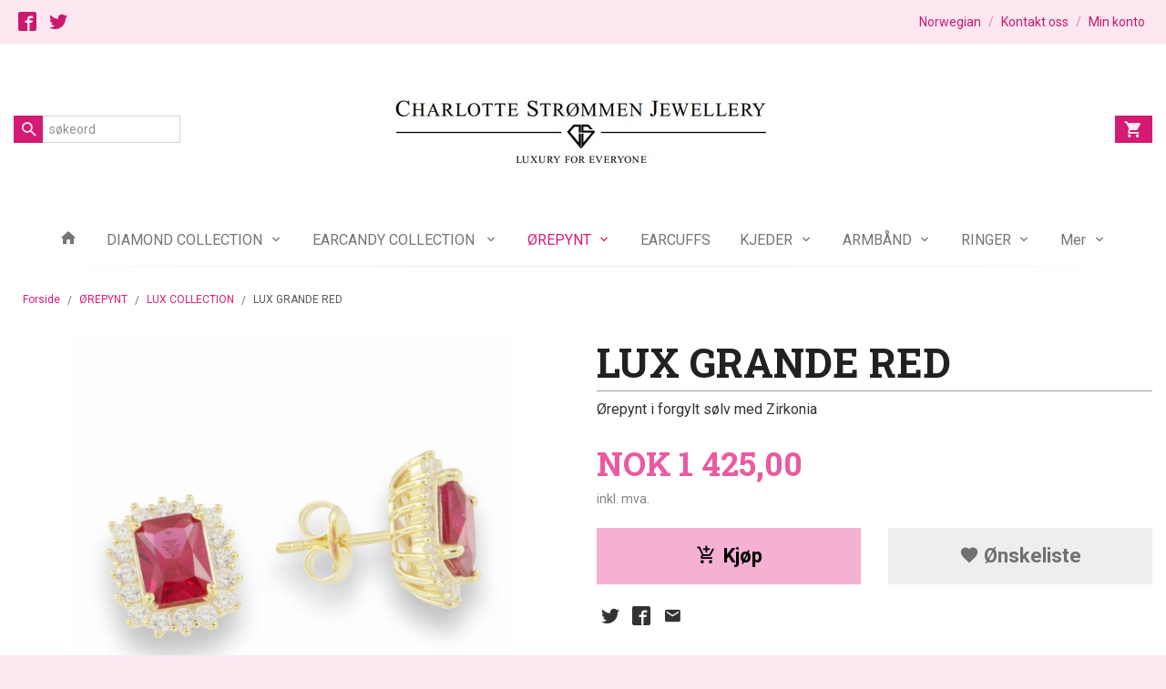

--- FILE ---
content_type: text/html
request_url: https://www.charlottestrommenjewellery.com/produkt/orepynt/lux-collection-1/lux-grande-red
body_size: 14725
content:
<!DOCTYPE html>

<!--[if IE 7]>    <html class="lt-ie10 lt-ie9 lt-ie8 ie7 no-js flyout_menu" lang="no"> <![endif]-->
<!--[if IE 8]>    <html class="lt-ie10 lt-ie9 ie8 no-js flyout_menu" lang="no"> <![endif]-->
<!--[if IE 9]>    <html class="lt-ie10 ie9 no-js flyout_menu" lang="no"> <![endif]-->
<!--[if (gt IE 9)|!(IE)]><!--> <html class="no-js flyout_menu" lang="no"> <!--<![endif]-->

<head prefix="og: http://ogp.me/ns# fb: http://ogp.me/ns/fb# product: http://ogp.me/ns/product#">
    <meta http-equiv="Content-Type" content="text/html; charset=UTF-8">
    <meta http-equiv="X-UA-Compatible" content="IE=edge">
    
                    <title>LUX GRANDE RED | Charlotte Strømmen Jewellery</title>
        

    <meta name="description" content="Ørepynt i forgylt sølv med Zirkonia">

    <meta name="keywords" content="">

<meta name="csrf-token" content="pMJiemm5wMDXsPP0dNWB0MKxcqxMj53nhU0izG6y">    <link rel="shortcut icon" href="/favicon.ico">
    <meta property="og:title" content="LUX GRANDE RED">
<meta property="og:type" content="product">

<meta property="og:image" content="https://www.charlottestrommenjewellery.com/assets/img/630/630/bilder_nettbutikk/dc1a47686c9624c3725c86dfff360f61-image.jpeg">

    <meta property="og:image:width" content="630">
    <meta property="og:image:height" content="630">

<meta property="og:description" content="Ørepynt i forgylt sølv med Zirkonia">


<meta property="product:price:amount" content="1425.00"> 
<meta property="product:price:currency" content="NOK">

    <meta property="product:category" content="LUX COLLECTION">
    <meta property="product-category-link" content="https://www.charlottestrommenjewellery.com/butikk/orepynt/lux-collection-1">

<meta property="product:availability" content="instock">



<meta property="og:url" content="https://www.charlottestrommenjewellery.com/produkt/orepynt/lux-collection-1/lux-grande-red">
<meta property="og:site_name" content="Charlotte Strømmen Jewellery">
<meta property="og:locale" content="nb_NO"><!-- Pioneer scripts & style -->
<meta name="viewport" content="width=device-width, initial-scale=1.0, minimum-scale=1">
<!-- Android Lollipop theme support: http://updates.html5rocks.com/2014/11/Support-for-theme-color-in-Chrome-39-for-Android -->
<meta name="theme-color" content="#FCE7F1">

<link href="/assets/themes/afterburner/css/afterburner.compiled.css?ver=1615635506" rel="preload" as="style">
<link href="/assets/themes/afterburner/css/afterburner.compiled.css?ver=1615635506" rel="stylesheet" type="text/css">


<script type="text/javascript" src="/assets/js/modernizr.min-dev.js"></script>
<script>
    window.FEATURES = (function() {
        var list = {"24ai":1,"24chat":1,"24nb":1,"8":1,"api":1,"blog":1,"boxpacker":1,"criteo":1,"discount":1,"dropshipping":1,"email_redesign":1,"facebook_dpa":1,"facebook_product_catalog":1,"fiken":1,"frontendfaq":1,"giftcard":1,"google_analytics_4":1,"google_shopping":1,"localization":1,"mega_menu":1,"modal_cart_free_shipping_reminder":1,"modal_cart_products":1,"newsletter":1,"om2_multihandling":1,"pickuppoints":1,"popup_module":1,"printnode":1,"product_image_slider":1,"product_management_2":1,"product_management_2_customize_layout":1,"slider":1,"snapchat":1,"stock_reminders":1,"text":1,"thumb_attribute_connection":1,"tripletex":1,"two":1,"two_search_api":1,"update_price_on_attribute_change":1,"users":1,"vipps_express":1,"webshop":1};

        return {
            get: function(name) { return name in list; }
        };
    })();

    if (window.FEATURES.get('facebook_dpa')) {
                facebook_dpa_id = "";
            }

</script>

   

<script async src="https://client.24nettbutikk.chat/embed.js" data-chat-id="24QxwCsOltRQquPBxcVNb8AQ"></script><script>function chat(){(window.lvchtarr=window.lvchtarr||[]).push(arguments)}</script><script>chat('placement', 'bottom-right');</script><!-- Global site tag (gtag.js) - Google Analytics -->
<script type="text/plain" data-category="analytics" async src="https://www.googletagmanager.com/gtag/js?id=G-82S7M9N0KV"></script>
<script type="text/plain" data-category="analytics">
  window.dataLayer = window.dataLayer || [];
  function gtag(){dataLayer.push(arguments);}
  gtag('js', new Date());

    gtag('config', 'G-82S7M9N0KV', {
      theme: 'afterburner',
      activeCheckout: 'checkout'
  });
</script>

<script>
    class Item {
        product = {};

        constructor(product) {
            this.product = product;
        }

        #setItemVariant() {
            this.product.item_variant = Array.from(document.querySelectorAll('div.product__attribute'))
                ?.reduce((previousValue, currentValue, currentIndex, array) => {
                    let selectOptions = Array.from(currentValue.children[1].children[0].children);

                    if (!selectOptions.some(option => option.tagName === 'OPTGROUP')) {
                        let attribute = currentValue.children[0].children[0].innerHTML;
                        let value = selectOptions.find(attributeValue => attributeValue.selected).innerHTML;

                        return previousValue += `${attribute}: ${value}${array.length && currentIndex !== array.length - 1 ? ', ' : ''}`;
                    }
                }, '');
        }

        #attachEventListeners() {
            document.querySelectorAll('select.js-attribute').forEach(selector => selector.addEventListener('change', () => this.#setItemVariant()));

            const buyProductButton = document.querySelector('button.js-product__buy-button');

            if (buyProductButton) {
                buyProductButton.addEventListener('click', () => {
                    gtag('event', 'add_to_cart', {
                        currency: 'NOK',
                        value: this.product.value,
                        items: [{ ...this.product, quantity: parseInt(document.getElementById('buy_count').value) }]
                    });
                });
            }

            const buyBundleButton = document.querySelector('button.js-bundle__buy-button');

            if (buyBundleButton) {
                buyBundleButton.addEventListener('click', () => {
                    gtag('event', 'add_to_cart', {
                        currency: 'NOK',
                        value: this.product.value,
                        items: [this.product]
                    });
                });
            }

            const wishListButton = document.querySelector('.product__wishlist-button:not(.disabled)');

            if (wishListButton) {
                wishListButton.addEventListener('click', () => {
                    gtag('event', 'add_to_wishlist', {
                        currency: 'NOK',
                        value: this.product.value,
                        items: [{ ...this.product, quantity: parseInt(document.getElementById('buy_count').value) }],
                    });
                });
            }
        }

        async initialize() {
            await this.#setItemVariant();
            this.#attachEventListeners();

            gtag('event', 'view_item', {
                currency: 'NOK',
                value: this.product.value,
                items: [this.product]
            });
        }
    }
</script>
<!-- Google Analytics -->
<script type="text/plain" data-category="analytics">

    (function (i, s, o, g, r, a, m) {
        i['GoogleAnalyticsObject'] = r;
        i[r] = i[r] || function () {
            (i[r].q = i[r].q || []).push(arguments)
        }, i[r].l = 1 * new Date();
        a = s.createElement(o),
            m = s.getElementsByTagName(o)[0];
        a.async = 1;
        a.src = g;
        m.parentNode.insertBefore(a, m)
    })(window, document, 'script', '//www.google-analytics.com/analytics.js', 'ga');

    
    ga('create', 'UA-24343184-8', 'auto', '24nb');

        ga('24nb.send', 'pageview');

    
    
</script>
<link rel="stylesheet" href="/css/cookie_consent.css">
<script defer src="/js/cookie_consent.js"></script>
<script>
    window.dataLayer = window.dataLayer || [];
    function gtag(){dataLayer.push(arguments);}

    // Set default consent to 'denied' as a placeholder
    // Determine actual values based on your own requirements
    gtag('consent', 'default', {
        'ad_storage': 'denied',
        'ad_user_data': 'denied',
        'ad_personalization': 'denied',
        'analytics_storage': 'denied',
        'url_passthrough': 'denied'
    });

</script>

<script>

    window.addEventListener('load', function(){

        CookieConsent.run({
            cookie: {
                name: 'cookie_consent_cookie',
                domain: window.location.hostname,
                path: '/',
                expiresAfterDays: 30,
                sameSite: 'Lax'
            },
            disablePageInteraction: true,
            guiOptions: {
                consentModal: {
                    layout: 'box inline',
                    position: 'middle center',
                    equalWeightButtons: false,
                }
            },
            categories: {
                necessary: {
                    enabled: true,
                    readonly: true,
                },
                analytics: {},
                targeting: {}
            },
            language: {
                default: 'no',
                translations: {
                    no: {
                        consentModal: {
                            title: 'Vi bruker cookies!',
                            description: '<p>Vi benytter første- og tredjeparts cookies (informasjonskapsler).</p><br><br><p>Cookies bruker til: </p><br><ul style="padding-left:3px;"><li>Nødvendige funksjoner på nettsiden</li><li>Analyse og statistikk</li><li>Markedsføring som kan brukes for personlig tilpasning av annonser</li></ul><br><p>Velg “Godta alle” om du aksepterer vår bruk av cookie. Hvis du ønsker å endre på cookie-innstillingene, velg “La meg velge selv”.</p><br><p>Les mer om vår Cookie policy <a href="/side/cookies">her.</a></p>',
                            acceptAllBtn: 'Godta alle',
                            acceptNecessaryBtn: 'Godta kun nødvendige',
                            showPreferencesBtn: 'La meg velge selv',
                        },
                        preferencesModal: {
                            title: 'Innstillinger',
                            acceptAllBtn: 'Godta alle',
                            acceptNecessaryBtn: 'Godta kun nødvendige',
                            savePreferencesBtn: 'Lagre og godta innstillinger',
                            closeIconLabel: 'Lukk',
                            sections: [
                                {
                                    title: 'Bruk av cookies 📢',
                                    description: 'Vi bruker cookies for å sikre deg en optimal opplevelse i nettbutikken vår. Noen cookies er påkrevd for at nettbutikken skal fungere. Les mer om vår <a href="/side/sikkerhet_og_personvern" class="cc-link">personvernerklæring</a>.'
                                },
                                {
                                    title: 'Helt nødvendige cookies',
                                    description: 'Cookies som er helt nødvendig for at nettbutikken skal fungere. Man får ikke handlet i nettbutikken uten disse.',
                                },
                                {
                                    title: 'Cookies rundt analyse og oppsamling av statistikk',
                                    description: 'Cookie som lagrer anonym statistikk av besøkende i nettbutikken. Disse brukes av nettbutikkeier for å lære seg mer om hvem publikummet sitt er.',
                                    linkedCategory: 'analytics'
                                },
                                {
                                    title: 'Cookies rundt markedsføring og retargeting',
                                    description: 'Cookies som samler informasjon om din bruk av nettsiden slik at markedsføring kan tilpasses deg.',
                                    linkedCategory: 'targeting'
                                },
                                {
                                    title: 'Mer informasjon',
                                    description: 'Ved spørsmål om vår policy rundt cookies og dine valg, ta gjerne kontakt med oss på <a href="mailto:charlottestrommenjewellery@gmail.com">charlottestrommenjewellery@gmail.com</a>.'
                                }
                            ]
                        }
                    }
                }
            }
        });
    });
</script>

<script type="text/plain" data-category="targeting">
    window.dataLayer = window.dataLayer || [];
    function gtag(){ dataLayer.push(arguments); }
    gtag('consent', 'update', {
        'ad_storage': 'granted',
        'ad_user_data': 'granted',
        'ad_personalization': 'granted'
    });
</script>

<script type="text/plain" data-category="analytics">
    window.dataLayer = window.dataLayer || [];
    function gtag(){ dataLayer.push(arguments); }
    gtag('consent', 'update', {
        'analytics_storage': 'granted',
        'url_passthrough': 'granted'
    });
</script>

        </head>

<body class="">

    <a href="#main-content" class="sr-only">Gå til innholdet</a>

<div id="outer-wrap">
    <div id="inner-wrap" class="content-wrapper">
        
                
            <header id="top" role="banner" class="header-row">
    <nav id="utils-nav" class="top-bg hide-for-print">
    <div class="row">
        <div class="small-7 medium-6 columns">
                <ul class="social-buttons-list links__list">
        
                    <li class="social-button social-button--facebook links__list__item">
                <a href="https://www.facebook.com" class="social-button__link" target="_blank"><i class="icon-facebook"></i></a>
            </li>
                    <li class="social-button social-button--twitter links__list__item">
                <a href="https://twitter.com" class="social-button__link" target="_blank"><i class="icon-twitter"></i></a>
            </li>
        
    </ul>
        </div>

        <div class="small-5 medium-6 columns">
            <nav class="user-nav">
    <ul class="right inline-list piped-nav" id="user-nav">
                    <li>
                <form name="velg_spraak" method="post" class="setting__form" action="https://www.charlottestrommenjewellery.com/produkt/orepynt/lux-collection-1/lux-grande-red">

    <a href="#language-show" id="language-close" class="setting__button neutral-link"><i class="icon icon-close show-for-small-only hide-for-medium-up"></i><span class="show-for-medium-up">Norwegian</span></a>
    <a href="#language-close" id="language-show" class="setting__button neutral-link"><i class="icon icon-language show-for-small-only hide-for-medium-up"></i><span class="show-for-medium-up">Norwegian</span></a>

    <div class="setting__select" id="language">
        <select name="velg_spraak" id="choose-langauge">
                            <option value="1" selected>Norwegian</option>
                            <option value="2">English</option>
                    </select>

        <input type="submit" value="Ok" class="button small primary-color-bg">
    </div>

</form>            </li>
            <li class="user-nav__separator hide-for-small">/</li>
        
                <li>
            <a href="/side/kontakt_oss" class="neutral-link">
                <i class="icon icon-mail show-for-small-only hide-for-medium-up"></i><span class="show-for-medium-up">Kontakt oss</span>
            </a>
        </li>
        <li class="user-nav__separator hide-for-small">/</li>
        <li>
            <a href="/konto" class="neutral-link">
                <i class="icon icon-person show-for-small-only hide-for-medium-up"></i><span class="show-for-medium-up">Min konto</span>
            </a>
        </li>
    </ul>
</nav>        </div>
    </div>
</nav>    <div id="logo-row" class="header-bg">
    <div class="row row--space-between">
        <div class="large-8 large-push-2 columns">
            <div id="logo" class="logo-wrapper">
    <a href="https://www.charlottestrommenjewellery.com/" class="neutral-link">

        
            <span class="vertical-pos-helper"></span><img src="/bilder_diverse/1615635386_scaled.jpg" alt="Charlotte Strømmen Jewellery" class="logo-img">

        
    </a>
</div>
        </div>
        <div class="columns small-3 hide-for-large-up">
            <div class="nav-open-btn__container">
                <a id="nav-open-btn" class="btn" href="#nav"><i class="icon-menu icon-large"></i></a>
            </div>
        </div>
        <div id="extra-nav-large" class="large-2 large-pull-8 small-6 columns">  
            <form action="https://www.charlottestrommenjewellery.com/search" accept-charset="UTF-8" method="get" class="js-product-search-form search-box__container" autocomplete="off">    
<input type="text" name="q" value="" id="search-box__input--small2" tabindex="0" maxlength="80" class="inputfelt_sokproduktmarg search-box__input not-collapsible" placeholder="søkeord"  />
    <input type="submit" class="search-box__submit button small primary-color-bg hidden"  value="Søk"/>

    <label for="search-box__input--small2" class="search-box__label"><span class="icon-search icon-large"></span></label>
    <div class="js-product-search-results product-search-results is-hidden">
        <p class="js-product-search__no-hits product-search__no-hits is-hidden">Ingen treff</p>
        <div class="js-product-search__container product-search__container is-hidden"></div>
        <p class="js-product-search__extra-hits product-search__extra-hits is-hidden">
            <a href="#" class="themed-nav">&hellip;vis flere treff (<span class="js-product-search__num-extra-hits"></span>)</a>
        </p>
    </div>
</form>        </div>
        <div class="large-2 columns small-3 hide-for-print">
            <div class="cart-and-checkout cart-and-checkout--compact">
    <a href="https://www.charlottestrommenjewellery.com/kasse" class="neutral-link cart-button cart-button--empty">
        <i class="icon-shopping-cart cart-button__icon icon-large"></i><span class="cart-button__text">Handlevogn</span>
        <span class="cart-button__quantity">0</span>
        <span class="cart-button__sum">0,00</span>
        <span class="cart-button__currency">NOK</span>
    </a>

    <a href="https://www.charlottestrommenjewellery.com/kasse_two" class="button show-for-medium-up checkout-button call-to-action-color-bg">Kasse <i class="icon-chevron-right cart-icon icon-large"></i></a>
</div>        </div>
    </div>
</div>    <nav id="nav" class="navigation-bg main-nav nav-offcanvas js-arrow-key-nav hide-for-print" role="navigation">
    <div class="block row collapse">
        <div class="columns"> 
            <h2 class="block-title nav-offcanvas__title">Produkter</h2>
                        <ul id="main-menu" class="sm main-nav__list level-0" data-mer="Mer">
<li class="main-nav__item level-0"><a class="main-nav__frontpage-link" href="http://www.charlottestrommenjewellery.com"><i class="icon-home" title="Forside"></i></a></li><li class="main-nav__item parent level-0"><a href="/butikk/diamond-collection" >DIAMOND COLLECTION</a><ul class="main-nav__submenu level-1" data-mer="Mer">
<li class="main-nav__item level-1"><a href="/butikk/diamond-collection/ringer-2" >RINGER</a></li><li class="main-nav__item level-1"><a href="/butikk/diamond-collection/orepynt-1" >ØREPYNT</a></li><li class="main-nav__item level-1"><a href="/butikk/diamond-collection/kjeder-2" >KJEDER</a></li></ul>
</li><li class="main-nav__item parent level-0"><a href="/butikk/earcandy-collection" >EARCANDY COLLECTION </a><ul class="main-nav__submenu level-1" data-mer="Mer">
<li class="main-nav__item level-1"><a href="/butikk/earcandy-collection/creoler-2" >CREOLER</a></li><li class="main-nav__item level-1"><a href="/butikk/earcandy-collection/charms-2" >CHARMS</a></li><li class="main-nav__item level-1"><a href="/butikk/earcandy-collection/studs-2" >STUDS</a></li></ul>
</li><li class="main-nav__item selected parent level-0"><a href="/butikk/orepynt" >ØREPYNT</a><ul class="main-nav__submenu active level-1" data-mer="Mer">
<li class="main-nav__item selected_sibl level-1"><a href="/butikk/orepynt/precious-collection-2" >PRECIOUS COLLECTION</a></li><li class="main-nav__item selected_sibl level-1"><a href="/butikk/orepynt/modern-nostalgia-collection" >MODERN NOSTALGIA COLLECTION</a></li><li class="main-nav__item selected_sibl level-1"><a href="/butikk/orepynt/pearl-collection-2" >PEARL COLLECTION</a></li><li class="main-nav__item selected_sibl level-1"><a href="/butikk/orepynt/piper-collection-1" >PIPER COLLECTION</a></li><li class="main-nav__item selected_sibl level-1"><a href="/butikk/orepynt/crystal-collection" >CRYSTAL COLLECTION</a></li><li class="main-nav__item selected_sibl level-1"><a href="/butikk/orepynt/stone-collection-1" >EARRING COLLECTION</a></li><li class="main-nav__item selected_sibl level-1"><a href="/butikk/orepynt/serpent-collection" >SERPENT COLLECTION</a></li><li class="main-nav__item current selected_sibl level-1"><a href="/butikk/orepynt/lux-collection-1" >LUX COLLECTION</a></li><li class="main-nav__item selected_sibl level-1"><a href="/butikk/orepynt/pretty-in-pink-collection" >PRETTY IN PINK COLLECTION</a></li><li class="main-nav__item selected_sibl level-1"><a href="/butikk/orepynt/tennis-collection-4" >TENNIS COLLECTION</a></li><li class="main-nav__item selected_sibl level-1"><a href="/butikk/orepynt/earclimber-collection-1" >EARCLIMBER COLLECTION</a></li><li class="main-nav__item selected_sibl level-1"><a href="/butikk/orepynt/enamel-collection-2" >ENAMEL COLLECTION</a></li><li class="main-nav__item selected_sibl level-1"><a href="/butikk/orepynt/spotlight-collection-5" >SPOTLIGHT COLLECTION</a></li><li class="main-nav__item selected_sibl level-1"><a href="/butikk/orepynt/golden-hoop-collection-1" >GOLDEN HOOP COLLECTION</a></li><li class="main-nav__item selected_sibl level-1"><a href="/butikk/orepynt/golden-collection-1" >GOLDEN COLLECTION</a></li></ul>
</li><li class="main-nav__item level-0"><a href="/butikk/earcuffs" >EARCUFFS </a></li><li class="main-nav__item parent level-0"><a href="/butikk/kjeder-1" >KJEDER</a><ul class="main-nav__submenu level-1" data-mer="Mer">
<li class="main-nav__item level-1"><a href="/butikk/kjeder-1/lange-kjeder-1" >LANGE KJEDER</a></li><li class="main-nav__item parent level-1"><a href="/butikk/kjeder-1/korte-kjeder-1" >KORTE KJEDER</a><ul class="main-nav__submenu level-2" data-mer="Mer">
<li class="main-nav__item level-2"><a href="/butikk/kjeder-1/korte-kjeder-1/precious-collection-1" >PRECIOUS COLLECTION</a></li><li class="main-nav__item level-2"><a href="/butikk/kjeder-1/korte-kjeder-1/modern-nostalgia-collection-2" >MODERN NOSTALGIA COLLECTION</a></li><li class="main-nav__item level-2"><a href="/butikk/kjeder-1/korte-kjeder-1/serpent-collection-1" >SERPENT COLLECTION</a></li><li class="main-nav__item level-2"><a href="/butikk/kjeder-1/korte-kjeder-1/necklace-collection-1" >NECKLACE COLLECTION</a></li><li class="main-nav__item level-2"><a href="/butikk/kjeder-1/korte-kjeder-1/enamel-collection-1" >ENAMEL COLLECTION</a></li><li class="main-nav__item level-2"><a href="/butikk/kjeder-1/korte-kjeder-1/lux-collection" >LUX COLLECTION</a></li><li class="main-nav__item level-2"><a href="/butikk/kjeder-1/korte-kjeder-1/pippa-collection" >PIPPA COLLECTION</a></li><li class="main-nav__item level-2"><a href="/butikk/kjeder-1/korte-kjeder-1/piper-collection" >PIPER COLLECTION</a></li><li class="main-nav__item level-2"><a href="/butikk/kjeder-1/korte-kjeder-1/all-smiles-collection" >ALL SMILES COLLECTION</a></li><li class="main-nav__item level-2"><a href="/butikk/kjeder-1/korte-kjeder-1/luxury-collection-1" >LUXURY COLLECTION</a></li><li class="main-nav__item level-2"><a href="/butikk/kjeder-1/korte-kjeder-1/tennis-collection" >TENNIS COLLECTION</a></li><li class="main-nav__item level-2"><a href="/butikk/kjeder-1/korte-kjeder-1/classic-collection-1" >CLASSIC COLLECTION</a></li><li class="main-nav__item level-2"><a href="/butikk/kjeder-1/korte-kjeder-1/spotlight-collection-4" >SPOTLIGHT COLLECTION</a></li><li class="main-nav__item level-2"><a href="/butikk/kjeder-1/korte-kjeder-1/pearl-collection-1" >PEARL COLLECTION</a></li><li class="main-nav__item level-2"><a href="/butikk/kjeder-1/korte-kjeder-1/chunky-chain-collection-2" >CHUNKY CHAIN COLLECTION</a></li><li class="main-nav__item level-2"><a href="/butikk/kjeder-1/korte-kjeder-1/alphabet-collection-1" >ALPHABET COLLECTION</a></li></ul>
</li></ul>
</li><li class="main-nav__item parent level-0"><a href="/butikk/armband-1" >ARMBÅND</a><ul class="main-nav__submenu level-1" data-mer="Mer">
<li class="main-nav__item level-1"><a href="/butikk/armband-1/modern-nostalgia-collection-1" >MODERN NOSTALGIA COLLECTION</a></li><li class="main-nav__item level-1"><a href="/butikk/armband-1/serpent-collection-2" >SERPENT COLLECTION</a></li><li class="main-nav__item level-1"><a href="/butikk/armband-1/bracelet-collection-1" >BRACELET COLLECTION</a></li><li class="main-nav__item level-1"><a href="/butikk/armband-1/tennis-collection-3" >TENNIS COLLECTION</a></li><li class="main-nav__item level-1"><a href="/butikk/armband-1/pearl-collection" >PEARL COLLECTION</a></li><li class="main-nav__item level-1"><a href="/butikk/armband-1/all-smiles-collection-1" >ALL SMILES COLLECTION</a></li></ul>
</li><li class="main-nav__item parent level-0"><a href="/butikk/ringer-1" >RINGER</a><ul class="main-nav__submenu level-1" data-mer="Mer">
<li class="main-nav__item level-1"><a href="/butikk/ringer-1/precious-collection" >PRECIOUS COLLECTION</a></li><li class="main-nav__item level-1"><a href="/butikk/ringer-1/serpent-collection-3" >SERPENT COLLECTION</a></li><li class="main-nav__item level-1"><a href="/butikk/ringer-1/ring-collection-1" >RING COLLECTION</a></li><li class="main-nav__item level-1"><a href="/butikk/ringer-1/lux-collection-2" >LUX COLLECTION</a></li><li class="main-nav__item level-1"><a href="/butikk/ringer-1/all-smiles-collection-2" >ALL SMILES COLLECTION</a></li><li class="main-nav__item level-1"><a href="/butikk/ringer-1/stackable-ring-collection-1" >STACKABLE RING COLLECTION</a></li><li class="main-nav__item level-1"><a href="/butikk/ringer-1/enamel-collection" >ENAMEL COLLECTION</a></li><li class="main-nav__item level-1"><a href="/butikk/ringer-1/spotlight-collection-3" >SPOTLIGHT COLLECTION</a></li></ul>
</li><li class="main-nav__item parent level-0"><a href="/butikk/goldfinger-x-charlotte" >GOLDFINGER X CHARLOTTE</a><ul class="main-nav__submenu level-1" data-mer="Mer">
<li class="main-nav__item level-1"><a href="/butikk/goldfinger-x-charlotte/creoler-1" >CREOLER</a></li><li class="main-nav__item level-1"><a href="/butikk/goldfinger-x-charlotte/charms-1" >CHARMS</a></li><li class="main-nav__item level-1"><a href="/butikk/goldfinger-x-charlotte/studs-1" >STUDS</a></li><li class="main-nav__item level-1"><a href="/butikk/goldfinger-x-charlotte/kjeder" >KJEDER</a></li><li class="main-nav__item level-1"><a href="/butikk/goldfinger-x-charlotte/armband" >ARMBÅND</a></li></ul>
</li><li class="main-nav__item parent level-0"><a href="/butikk/hair-accessories" >HAIR ACCESSORIES</a><ul class="main-nav__submenu level-1" data-mer="Mer">
<li class="main-nav__item level-1"><a href="/butikk/hair-accessories/harklyper" >HÅRKLYPER</a></li><li class="main-nav__item level-1"><a href="/butikk/hair-accessories/scrunchies" >SCRUNCHIES</a></li><li class="main-nav__item level-1"><a href="/butikk/hair-accessories/harboyler" >HÅRBØYLER</a></li></ul>
</li><li class="main-nav__item level-0"><a href="/butikk/om-oss" >OM OSS</a></li></ul>
        </div>
    </div>

            <a class="main-nav__close-btn exit-off-canvas" id="nav-close-btn" href="#top">Lukk <i class="icon-chevron-right icon-large"></i></a>
    </nav></header>
            <div id="main" class="content-bg main-content">
    <div class="row">

        <div class="columns">

            <div id="main-content" itemscope itemtype="http://schema.org/Product" tabindex="-1">

                
    <div class="row product__breadcrumbs breadcrumbs__wrapper hide-for-print">
        <div class="small-12 columns">
            <ul class="breadcrumbs" itemscope itemtype="http://schema.org/BreadcrumbList"><li class="breadcrumbs__item breadcrumbs__home"><a href="https://www.charlottestrommenjewellery.com/">Forside</a></li><li class="breadcrumbs__item" itemprop="itemListElement" itemscope itemtype="http://schema.org/ListItem"><a itemtype="http://schema.org/Thing" itemprop="item" href="https://www.charlottestrommenjewellery.com/butikk/orepynt"><span itemprop="name">ØREPYNT</span></a> <meta itemprop="position" content="1" /></li><li class="breadcrumbs__item" itemprop="itemListElement" itemscope itemtype="http://schema.org/ListItem"><a itemtype="http://schema.org/Thing" itemprop="item" href="https://www.charlottestrommenjewellery.com/butikk/orepynt/lux-collection-1"><span itemprop="name">LUX COLLECTION</span></a> <meta itemprop="position" content="2" /></li><li class="breadcrumbs__item current" itemprop="itemListElement" itemscope itemtype="http://schema.org/ListItem"><span><span itemprop="name">LUX GRANDE RED</span></span><meta itemtype="http://schema.org/Thing" content="https://www.charlottestrommenjewellery.com/produkt/orepynt/lux-collection-1/lux-grande-red" itemprop="item"><meta itemprop="position" content="3" /></li><meta itemprop="numberOfItems" content="3"><meta itemprop="itemListOrder" content="Ascending"></ul>
        </div>
    </div>

<article class="product">

    <div class="row">

        <form action="https://www.charlottestrommenjewellery.com/handlevogn/leggtil" method="post" accept-charset="utf-8" class="product__form"><input type="hidden" name="_token" value="pMJiemm5wMDXsPP0dNWB0MKxcqxMj53nhU0izG6y">        
<input type="hidden" name="id" value="2583" />
        
<input type="hidden" name="path" value="produkt/orepynt/lux-collection-1/lux-grande-red" />

            <div class="product__images  small-12 medium-6 large-6 small-centered medium-uncentered columns">
                <div class="product__main-images">
    <ul class="js-fancybox-gallery ">
                    <li>
                <a class="fancybox product__main-images__link readon-icon__wrapper bx-slide"
                data-fancybox-group="prod_gallery"
                href="/assets/img/1024/1024/bilder_nettbutikk/dc1a47686c9624c3725c86dfff360f61-image.jpeg"
                target="_blank"
                title=""
                tabindex="0">
                    <img src="/assets/img/640/640/bilder_nettbutikk/dc1a47686c9624c3725c86dfff360f61-image.jpeg" alt="" title="">
                    <div class="readon-icon__container">
                        <span class="vertical-pos-helper"></span><i class="icon-search readon-icon"></i>
                    </div>
                </a>
            </li>
            </ul>
</div>

            </div>

            <div class="product__info small-12 medium-6 large-6 small-centered medium-uncentered columns">

                <h1 itemprop="name" class="product__title">LUX GRANDE RED</h1>

                                
                <p class="product__ingress" itemprop="description">Ørepynt i forgylt sølv med Zirkonia</p>

                <meta itemprop="brand" content="">
                                    <meta itemprop="image" content="https://www.charlottestrommenjewellery.com/assets/img/630/630/bilder_nettbutikk/dc1a47686c9624c3725c86dfff360f61-image.jpeg">
                                <meta itemprop="sku" content="CSJ-E01507">
                <meta itemprop="gtin14" content="7070563379441">
                
                <div class="row">
                                            <div class="small-12 large-7 columns">
                            <div class="offers" itemprop="offers" itemscope itemtype="http://schema.org/Offer">

    
        <span class="price primary-color-big"><span id="product-2583-price" class="sr-only visuallyhidden">Pris</span><span class="currency">NOK</span><span class="price__display" aria-labelledby="product-2583-price">1&nbsp;425,00</span></span>

        
        
        
        <span class="vat-info">inkl. mva.</span>

        <meta itemprop="price" content="1425">
<meta itemprop="priceCurrency" content="NOK">
    
<span itemprop="priceSpecification" itemscope itemtype="http://www.schema.org/PriceSpecification">
    <meta itemprop="price" content="1425">
    <meta itemprop="priceCurrency" content="NOK">
    <meta itemprop="valueAddedTaxIncluded" content="true">
</span>

<!--<meta itemprop="priceValidUntil" content="">-->
<meta itemprop="url" content="https://www.charlottestrommenjewellery.com/produkt/orepynt/lux-collection-1/lux-grande-red">
            <link itemprop="availability" href="http://schema.org/PreOrder">

<meta id="stock-status-2583" data-stock="0" data-session-stock="0" content="0">
    
</div>                        </div>
                                        <div class="small-12 large-5 columns">
                        <div class="product__stockstatus product__stockstatus--sold-out">
    
    </div>                    </div>
                </div>
                
                
                <div class="product__attributes">
                        
<input type="hidden" name="attributt[][0]" value="" />
                        <input type="hidden" class="product__quantity" data-product-id="2583" name="antall" value="1" id="buy_count">
                </div>

                    <input name="ekstra_velg" type="hidden" value='0'>
    <input name="ekstra_tekst" type="hidden" value=''>

                
                <div class="row">
                    <div class="columns small-6">
	        <button type="submit" name="button" class="button large expand product__buy-button js-product__buy-button" data-product-id="2583">
            <i class="icon-add-shopping-cart"></i>Kjøp        </button>
	</div>

                                            <div class="columns small-6 left hide-for-print">
    <a href="#" class="button large expand secondary product__wishlist-button disabled" data-success="Produktet ble lagt i ønskelisten" data-disabled-msg="Du må registrere deg eller logge inn for å bruke ønskelisten">
        <i class="icon-favorite"></i> Ønskeliste    </a>
</div>                                    </div>
                
                
            </form>                                
                
    <div class="social-buttons__headline-wrapper block__box__headline-wrapper">
        <h3 class="social-buttons__headline block__box__headline">Del dette</h3>
    </div>

    <ul class="social-buttons-list social-buttons-list--product">

                    <li class="social-button social-button--twitter">
                    <a href="https://twitter.com/intent/tweet?url=https%3A%2F%2Fwww.charlottestrommenjewellery.com%2Fprodukt%2Forepynt%2Flux-collection-1%2Flux-grande-red&amp;text=LUX+GRANDE+RED+%7C+Charlotte+Str%C3%B8mmen+Jewellery" title="Del på Twitter" class="social-button__link" target="_blank">
                        <i class="icon-twitter"></i>
                    </a>
                </li>        
                    <li class="social-button social-button--facebook">
                    <a href="https://www.facebook.com/sharer/sharer.php?u=https%3A%2F%2Fwww.charlottestrommenjewellery.com%2Fprodukt%2Forepynt%2Flux-collection-1%2Flux-grande-red" title="Del på Facebook" class="social-button__link" target="_blank">
                        <i class="icon-facebook"></i>
                    </a>
                </li>        
        
        
                    <li class="social-button social-button--mail">
                    <a href="mailto:?subject=LUX GRANDE RED&amp;body=LUX GRANDE RED%0A%0A&Oslash;repynt i forgylt s&oslash;lv med Zirkonia%0A%0ALes mer: https://www.charlottestrommenjewellery.com/produkt/orepynt/lux-collection-1/lux-grande-red" title="Del på E-post" class="social-button__link" >
                        <i class="icon-mail"></i>
                    </a>
                </li>        
    </ul>
            </div>


        <div class="product__about small-12 large-6 small-centered medium-uncentered columns">
            <div id="product-tabs" class="js-tabs">
    
            <ul class="resp-tabs-list">
                            <li tabindex="0">Produktinfo</li>
                            <li tabindex="0">Produktanmeldelser (0)</li>
                    </ul> 

        <div class="resp-tabs-container">
                            <div>
                    <div class="resp-tab-content resp-tab-content-active" style="display: block;">
<p>Ørepynt i forgylt sølv med klare og rubinrød fargede Zirkonia</p>
<p>Lengde: 13 mm</p>
<p>Farge: Forgylt / Klar / Rubinrød</p>
<p>Materiale: Forgylt Sølv 925S + Zirkonia</p>
</div>                                    </div>
                            <div>
                                        
<div class="comments-form js-arrow-key-nav">

        <div class="comments-form-wrapper">
            <form action="https://www.charlottestrommenjewellery.com/produkt/orepynt/lux-collection-1/lux-grande-red#produkt_anmeldelser_form" method="post" name="produkt_anmeldelser" id="produkt_anmeldelser_form" class="js-review-form">

                <p>Skriv en produktanmeldelse og del dine erfaringer med dette produktet med andre kunder.</p>
                
                
<input type="hidden" name="pid" value="2583" />
                <input type='hidden' name='anonymous' value='1'>
                
<input type="hidden" name="egetnavn" value="0" />
                <label style="display: none">Email
                    <input type="text" name="email" value="">
                </label>

                <div class="row">
                    <div class="small-12 medium-8 large-12 columns">
                        <label for="nick" >Navn                            <input type="hidden" name="_token" value="pMJiemm5wMDXsPP0dNWB0MKxcqxMj53nhU0izG6y">
                            <input type="text" value="" name="nick" id="nick" placeholder="" required>
                            <small class="error comments-form-error"></small>
                        </label>
                    </div>
                </div>

                <div class="row">
                    <div class="small-12 columns">
                        <label>Din vurdering?</label>

                        <div class="rating">
                                                            <label class="star star-1" for="star1"><span class="stars-label">1&nbsp;star</span></label>
                                <input class="star-checkbox star-checkbox-1" tabindex="0" type="radio" id="star1" name="poeng" value="1"  required>
                                                            <label class="star star-2" for="star2"><span class="stars-label">2&nbsp;star</span></label>
                                <input class="star-checkbox star-checkbox-2" tabindex="0" type="radio" id="star2" name="poeng" value="2"  required>
                                                            <label class="star star-3" for="star3"><span class="stars-label">3&nbsp;star</span></label>
                                <input class="star-checkbox star-checkbox-3" tabindex="0" type="radio" id="star3" name="poeng" value="3" checked required>
                                                            <label class="star star-4" for="star4"><span class="stars-label">4&nbsp;star</span></label>
                                <input class="star-checkbox star-checkbox-4" tabindex="0" type="radio" id="star4" name="poeng" value="4"  required>
                                                            <label class="star star-5" for="star5"><span class="stars-label">5&nbsp;star</span></label>
                                <input class="star-checkbox star-checkbox-5" tabindex="0" type="radio" id="star5" name="poeng" value="5"  required>
                                                            <label class="star star-6" for="star6"><span class="stars-label">6&nbsp;star</span></label>
                                <input class="star-checkbox star-checkbox-6" tabindex="0" type="radio" id="star6" name="poeng" value="6"  required>
                            
                            <div class="rating-checkbox-hider"></div>
                        </div>
                    </div>
                </div>

                <div class="row">
                    <div class="small-12 medium-8 large-12 columns">
                        <label for="tittel" >Oppgi en tittel for anmeldelsen din                            <input type="text" name="tittel" value="" id="tittel" required>
                        </label>
                        <small class="error comments-form-error"></small>
                    </div>
                </div>

                <div class="row">
                    <div class="small-12 medium-8 large-12 columns">
                        <label for="comment-text" >Skriv inn produktanmeldelsen i feltet under                            <textarea id="comment-text" name="tekst" rows="5"></textarea>
                        </label>
                        <small class="error comments-form-error"></small>
                    </div>
                </div>



                <input class="button" type="submit" name="submit" value="Registrer">

            </form>                
        </div>
        
                    <aside class="comments-guidelines">
                <P><STRONG>Retningslinjer for produktanmeldelser: </STRONG><BR></P>
<P><SPAN style="TEXT-DECORATION: underline">Hva skal en produktanmeldelse inneholde? </SPAN></P>
<P>Din egen erfaring med fokus på det aktuelle produktet. </P>
<DIV><SPAN style="TEXT-DECORATION: underline">Vennligst ikke inkluder: </SPAN></DIV>
<DIV><SPAN style="TEXT-DECORATION: underline">&nbsp;</SPAN></DIV>
<UL>
<LI>
<DIV>Erfaringer som ikke er produkt-spesifikke. </DIV>
<LI>
<DIV>Erfaringer i forbindelse med support eller retur av det aktuelle produktet. </DIV>
<LI>
<DIV>Spørsmål om produktet eller spørsmål til andre som har skrevet en anmeldelse. Dette er ikke et forum. </DIV>
<LI>
<DIV>Linker, priser, tilgjengelighet eller annen tidsavhengig informasjon. </DIV>
<LI>
<DIV>Referanser til konkurrenter</DIV>
<LI>
<DIV>Støtende/ufin ordbruk. </DIV></LI></UL>
<P><SPAN style="TEXT-DECORATION: underline">Du må ha kjøpt varen for å skrive en anmeldelse. </SPAN></P>
<P><STRONG>Admin forbeholder seg retten til å akseptere, avslå eller fjerne enhver produktanmeldelse som ikke er i tråd med disse retningslinjene. </STRONG></P>
<P><STRONG>Admin forbeholder seg retten til å publisere anmeldelser i for eksempel annonsering. </STRONG></P>            </aside>
        
</div>                </div>
                    </div>
    
</div>        </div>

    </div>

    <meta itemprop="url" content="https://www.charlottestrommenjewellery.com/produkt/orepynt/lux-collection-1/lux-grande-red">

</article>


            </div>
            
        </div>

    </div>
</div>            
            <div>
    <div class="footer-bg">
        <div class="row hide-for-print">
            <div class="columns small-12 medium-12 large-4 footer-block">
                <div class="block" id="block-footer">
                    <div class="block__box bordered block__box--newsletter">
                        <div class="block__box__headline-wrapper">
                            <h3 class="block__box__headline">Nyhetsbrev</h3>
                        </div>
                        <div class="block__box__content">
                            <form action="https://www.charlottestrommenjewellery.com/nyhetsbrev" method="post" accept-charset="utf-8"><input type="hidden" name="_token" value="pMJiemm5wMDXsPP0dNWB0MKxcqxMj53nhU0izG6y">
    <p class="block__box--newsletter__pitch">Bli blant de første som får vite om nye produkter og tilbud ved å registrere deg på vårt nyhetsbrev.</p>

    <div class="row collapse postfix-round">
        <div style="display:none">
            <input type="text" name="email" id="email" value=""/>
        </div>
        <div class="small-9 columns"><input type="text" name="epost" value="" id="epost_newsletter" placeholder="deg@eksempel.no" maxlength="80" size="23"  /></div>
        <div class="small-3 columns">
            <input type="submit" name="submit" value="Send" class="button small primary-color-bg button postfix" />        </div>
    </div>

</form>                            <div class="footer__info-partners">
                                <ul class="partner-logos">
            <li class="text-center partner-logo">
                                        <a href="http://www.bring.no/" target="_blank"><img src="//assets21.24nettbutikk.no/24960style/images/logo/posten_bring.png" alt="logoer"></a>
                    </li>
        </ul>                            </div>
                        </div>
                    </div>    
                </div>
                
                
            </div>
            <div class="columns small-12 medium-6 large-3 large-offset-2 footer-block">
                <div class="block__box block__box--info_links">
                    <h3 class="block__box__headline">Informasjon</h3>
                    <div class="block__box__content">
                        <ul class="footer__links">
            <li><a class="neutral-link" href="/side/fraktbetingelser" target="_self">Frakt</a></li>
            <li><a class="neutral-link" href="/side/kjopsbetingelser" target="_self">Kjøpsbetingelser</a></li>
            <li><a class="neutral-link" href="/side/sikkerhet_og_personvern" target="_self">Sikkerhet og personvern</a></li>
            <li><a class="neutral-link" href="/nyhetsbrev" target="_self">Nyhetsbrev</a></li>
    </ul>                    </div>
                </div>
            </div>
            <div class="columns small-12 medium-6 large-3 footer-block">
                <div class="block__box block__box--about_menu">
                    <h3 class="block__box__headline">Charlotte Strømmen Jewellery</h3>
                    <div class="block__box__content">
                        <ul>
                            <li class=" ">
            <a href="/" class=" neutral-link">Forside</a>
        </li>
                            <li class=" ">
            <a href="/kunde" class=" neutral-link">Bli kunde</a>
        </li>
                            <li class=" ">
            <a href="/gavekort" class=" neutral-link">Gavekort</a>
        </li>
                                    <li class=" login_btn is-hidden">
            <a href="/kunde/loggut" class="login_btn is-hidden neutral-link">Logg ut</a>
        </li>
                            <li class=" ">
            <a href="/side/kontakt_oss" class=" neutral-link">Kontakt oss</a>
        </li>
    </ul>                    </div>
                </div>
            </div>
        </div>
    </div>
    
    
            <div id="footer" class="footer2-bg">
            
            <div class="row hide-for-print">
                <div class="columns small-12 medium-6 large-3 footer-block">
                    <div class="block" id="block-footer1">
            <div class="block__box bordered block__box--bestseller">
    <div class="block__box__headline-wrapper">
        <h3 class="block__box__headline">Bestselgere</h3>
    </div>
    <div class="block__box__content">
        <ul id="bestseller__list">
            
        <li class="bestseller__list__item">
            <a class="bestseller  neutral-link" href="https://www.charlottestrommenjewellery.com/produkt/earcandy-collection/creoler-2/pippa-white">
                <div class="row collapse">

                    <div class="columns small-4 bestseller__image">
                                                    <img loading="lazy" class="bordered--hard " src="/assets/img/75/75/bilder_nettbutikk/0de7fc7c3077e09ba3f946cdc703f852-image.jpeg" alt="PIPPA WHITE">
                                            </div>

                    <div class="columns small-8">
                        <h3 class="bestseller__title">PIPPA WHITE</h3>

                                                    <span class="price currency bestseller__currency">NOK</span>
                            <span class="price bestseller__price">795,00</span>

                            
                                            </div>

                </div>
            </a>
        </li>
            
        <li class="bestseller__list__item">
            <a class="bestseller  neutral-link" href="https://www.charlottestrommenjewellery.com/produkt/earcandy-collection/creoler-2/pippa-medio-white-csj-e00440">
                <div class="row collapse">

                    <div class="columns small-4 bestseller__image">
                                                    <img loading="lazy" class="bordered--hard " src="/assets/img/75/75/bilder_nettbutikk/7d75726f8bd972d181d7558fc9937f88-image.jpeg" alt="PIPPA MEDIO WHITE">
                                            </div>

                    <div class="columns small-8">
                        <h3 class="bestseller__title">PIPPA MEDIO WHITE</h3>

                                                    <span class="price currency bestseller__currency">NOK</span>
                            <span class="price bestseller__price">895,00</span>

                            
                                            </div>

                </div>
            </a>
        </li>
            
        <li class="bestseller__list__item">
            <a class="bestseller  neutral-link" href="https://www.charlottestrommenjewellery.com/produkt/earcandy-collection/charms-2/champagne-glass-charm">
                <div class="row collapse">

                    <div class="columns small-4 bestseller__image">
                                                    <img loading="lazy" class="bordered--hard " src="/assets/img/75/75/bilder_nettbutikk/860a09f6b78b54e6d3f424b16eb5eb47-image.jpeg" alt="CHAMPAGNE GLASS CHARM">
                                            </div>

                    <div class="columns small-8">
                        <h3 class="bestseller__title">CHAMPAGNE GLASS CHARM</h3>

                                                    <span class="price currency bestseller__currency">NOK</span>
                            <span class="price bestseller__price">498,00</span>

                            
                                            </div>

                </div>
            </a>
        </li>
            
        <li class="bestseller__list__item">
            <a class="bestseller  neutral-link" href="https://www.charlottestrommenjewellery.com/produkt/earcandy-collection/charms-2/champagne-bottle-charm">
                <div class="row collapse">

                    <div class="columns small-4 bestseller__image">
                                                    <img loading="lazy" class="bordered--hard " src="/assets/img/75/75/bilder_nettbutikk/e02af49c5fc7f383b979e727c542fc01-image.jpeg" alt="CHAMPAGNE BOTTLE CHARM">
                                            </div>

                    <div class="columns small-8">
                        <h3 class="bestseller__title">CHAMPAGNE BOTTLE CHARM</h3>

                                                    <span class="price currency bestseller__currency">NOK</span>
                            <span class="price bestseller__price">555,00</span>

                            
                                            </div>

                </div>
            </a>
        </li>
            
        <li class="bestseller__list__item">
            <a class="bestseller  neutral-link" href="https://www.charlottestrommenjewellery.com/produkt/ringer-1/lux-collection-2/lux-grande-light-pink">
                <div class="row collapse">

                    <div class="columns small-4 bestseller__image">
                                                    <img loading="lazy" class="bordered--hard " src="/assets/img/75/75/bilder_nettbutikk/0c7464c35e3605fdd73a5e9b543d8bc0-image.jpeg" alt="LUX GRANDE LIGHT PINK">
                                            </div>

                    <div class="columns small-8">
                        <h3 class="bestseller__title">LUX GRANDE LIGHT PINK</h3>

                                                    <span class="price currency bestseller__currency">NOK</span>
                            <span class="price bestseller__price">995,00</span>

                            
                                            </div>

                </div>
            </a>
        </li>
    </ul>    </div>
</div>    </div>                </div>
                <div class="columns small-12 medium-6 large-3 footer-block">
                    <div class="block" id="block-footer2">
    </div>                </div>
                <div class="columns small-12 medium-6 large-3 footer-block">
                    <div class="block" id="block-footer3">
            <div class="block__box bordered block__box--account">
    <div class="block__box__headline-wrapper">
        <h3 class="block__box__headline">Din konto</h3>
    </div>
    <div class="block__box__content">
            <form action="https://www.charlottestrommenjewellery.com/kunde" method="post" accept-charset="utf-8"><input type="hidden" name="_token" value="pMJiemm5wMDXsPP0dNWB0MKxcqxMj53nhU0izG6y">    
        <div class="row collapsed my-account__email-field">
            <div class="control-group required"><label for="epost">E-postadresse</label><input type="text" name="epost" value="" placeholder="ola.nordmann@eksempel.no" id="epost" class=""  /></div>        </div>

        <div class="row collapsed my-account__password-field">
            <div class="control-group required"><label for="passord">Ditt passord</label><input type="password" name="passord" value="" placeholder="ditt passord" id="passord" class=""  /></div>        </div>

        <div class="row collapsed">
            <div class="columns small-5">
                <input type="submit" name="submit" value="Logg inn" class="button small primary-color-bg radius" />            </div>
            <div class="columns small-7">
                <div class="block__login__forgotpassword text-right">
                    <a href="https://www.charlottestrommenjewellery.com/kunde/glemtpassord">Glemt passord?</a>                </div>
            </div>
        </div>     

    </form>    </div>
</div>    </div>                </div>
                <div class="columns small-12 medium-6 large-3 footer-block">
                    <div class="block" id="block-footer4">
    </div>                </div>
            </div>

        </div>
    </div>
            <div id="end" class="end-bg">
    <div class="row hide-for-print">
        <div class="columns small-12">
            <style>
    .afterburner-cookie-warning {
        font-size: 13px;
        margin-bottom: 1rem;
        width: 35%;
    }
    @media only screen and (max-width: 600px) {
        .afterburner-cookie-warning {
            font-size: 13px;
            margin-bottom: 1rem;
            width: 100%;
        }
    }
</style>

<div class="afterburner-cookie-warning">
    Vår nettbutikk bruker cookies slik at du får en bedre kjøpsopplevelse og vi kan yte deg bedre service. Vi bruker cookies hovedsaklig til å lagre innloggingsdetaljer og huske hva du har puttet i handlekurven din. Fortsett å bruke siden som normalt om du godtar dette.    <a href="https://www.charlottestrommenjewellery.com/side/cookies">
        Les mer    </a>
    eller <a id="cookie_settings_button" onClick="javascript:window.initCookieConsent().showSettings()">endre innstillinger for cookies.</a>
</div>

<div class="footer__company-info">
    Charlotte Strømmen Jewellery Vardeveien 15 3292 Stavern Tlf. <a href="tel:46905310">46905310</a> - Foretaksregisteret 926753746 </div>

    <div class="footer__made-by subtle">
        Powered by <a href="https://www.24nettbutikk.no/?utm_campaign=Store%20referrals&utm_source=Storefront%20footer%20link&utm_medium=link&utm_content=footer" target="_blank" rel="nofollow">24Nettbutikk</a>
    </div>

        </div>
    </div>
</div>



<dl class="iconized-list organization-info hide" itemscope itemtype="http://schema.org/Store">
    <meta itemprop="name" content="Charlotte Strømmen Jewellery">
    <meta itemprop="url" content="https://www.charlottestrommenjewellery.com">
    <meta itemprop="logo" content="https://www.charlottestrommenjewellery.com/bilder_diverse/1615635386_scaled.jpg"><meta itemprop="image" content="https://www.charlottestrommenjewellery.com/bilder_diverse/1615635386_scaled.jpg"><meta itemprop="alternateName" content="Demobutikk">
    <dt class="iconized-list__header icon-place">Adresse</dt>
    <dd class="iconized-list__content" itemprop="address" itemscope itemtype="http://schema.org/PostalAddress">
        <span itemprop="streetAddress">Vardeveien 15</span>,
        <span itemprop="postalCode">3292</span>
        <span itemprop="addressLocality">Stavern</span>
    </dd>

    <dt class="iconized-list__header icon-call">Telefon</dt>
    <dd class="iconized-list__content" itemprop="telephone">46905310</dd>

    <dt class="iconized-list__header icon-mail">E-postadresse</dt>
    <dd class="iconized-list__content" itemprop="email">charlottestrommenjewellery@gmail.com</dd>

            <dt class="iconized-list__header icon-stockexchange">Foretaksregisteret</dt>
        <dd class="iconized-list__content" itemprop="vatID">926753746 </dd>
    
    <dt class="hide">Theme primary color</dt>
    <dd class="hide" itemprop="additionalProperty" itemscope itemtype="http://schema.org/PropertyValue">
        <meta itemprop="name" content="primaryColor">
        <meta itemprop="value" content="#FCE7F1">
    </dd>

    <dt class="hide">Logo background color</dt>
    <dd class="hide" itemprop="additionalProperty" itemscope itemtype="http://schema.org/PropertyValue">
        <meta itemprop="name" content="logoBackground">
        <meta itemprop="value" content="#FFFFFF">
    </dd>

    <dt class="hide">Shop open for business</dt>
    <dd class="hide" itemprop="additionalProperty" itemscope itemtype="http://schema.org/PropertyValue">
        <meta itemprop="name" content="webshopOpen">
        <meta itemprop="value" content="true">
    </dd>

    <dd class="hide" itemprop="additionalProperty" itemscope itemtype="http://schema.org/PropertyValue">
        <meta itemprop="name" content="id">
        <meta itemprop="value" content="2ZO6kDKMrrxN48gy">
    </dd>

    <dd class="hide" itemprop="additionalProperty" itemscope itemtype="http://schema.org/PropertyValue">
        <meta itemprop="name" content="checksum">
        <meta itemprop="value" content="c8444ff7e848985722dd76199d75dc7a8fc0ae12">
    </dd>

        </dl>

                
    </div>
</div>

<div data-notify="container" class="alert-box alert-box--withclose alert-box--withfooter alert-{0}" id="cart-notify" role="alert" aria-live="assertive" tabindex="-1">
    <span data-notify="icon" class="alert-box__icon"></span>
    <span data-notify="title" class="alert-box__title">{1}</span>
    <span data-notify="message" class="alert-box__message">Produktet ble lagt i handlevognen</span>
    <div class="progress alert-box__progressbar" data-notify="progressbar"><div class="progress-bar progress-bar-{0}" role="progressbar" aria-valuenow="0" aria-valuemin="0" aria-valuemax="100" style="width: 0%;"></div></div>
    <div class="alert-box__footer">
        <a href="https://www.charlottestrommenjewellery.com/kasse" class="right">Kasse <i class="cart__icon-procede icon-chevron-right icon-medium"></i></a>
    </div>
    <a href="{3}" target="{4}" data-notify="url" rel="nofollow"></a>
    <a href="#" class="close alert-close" data-notify="dismiss">&times;</a>
</div>



<script type="text/javascript" src="/assets/js/vendor.js?m=1767308350"></script>
<script type="text/javascript" src="/assets/js/theme.js?m=1767308350"></script>


<style>
    .productlist__product:hover .equal-height-column__readon.readon-icon__container {
        display:none;
    }
</style>

<script type="text/javascript">

    let timeout;

    $(".productlist__product").hover(function(){
        let self = this;
        setAllToDefault();
        cycleImage(self);
        timeout = setInterval(function() {
            cycleImage(self);
        }, 1500);

    }, function() {
        clearTimeout(timeout);
        setDefaultImage(this);
    });

    function hasMultipleImages(parent)
    {
        return $(parent).find('span.p-slide-image').length > 1;
    }

    function findActiveImage(parent)
    {
        return $(parent).find('span.p-slide-image.visible');
    }

    function cycleImage(parent)
    {
        if (hasMultipleImages(parent)) {

            let activeImage = findActiveImage(parent);
            let isLastImage = activeImage.next('span.p-slide-image').length === 0;
            let nextImage = activeImage.next('span.p-slide-image');

            if (isLastImage) {
                nextImage = activeImage.siblings('span.p-slide-image').first();
            }

            swapImage(activeImage, nextImage);
        }
    }

    function isShowingDefaultImage(parent)
    {
        let activeImage = findActiveImage(parent);
        let defaultImage = $(parent).find('span.p-slide-image').first();

        return activeImage.is(defaultImage);
    }

    function setDefaultImage(parent)
    {
        if (hasMultipleImages(parent) && !isShowingDefaultImage(parent)) {
            let activeImage = findActiveImage(parent);
            let defaultImage = $(parent).find('span.p-slide-image').first();

            swapImage(activeImage, defaultImage);
        }
    }

    function setAllToDefault()
    {
        $(".productlist__product").each(function(){
            setDefaultImage($(this));
        });
    }

    function swapImage(currentImage, nextImage)
    {
        currentImage.removeClass('visible');
        currentImage.fadeOut(300, function() {
            nextImage.fadeIn(0);
            nextImage.addClass('visible');
        });
    }

</script><script type="text/javascript">
    if (sincos.jsEnabled) {
        $('a[href$="/kasse"]').not('.kasse_override').attr('href','/checkout');
    }
</script>
<script type="text/javascript">
    if (location.pathname.indexOf('/produkt/') > -1) {
        $('select.js-attribute').change(function () {
            const selectedAttributePrices = $('select.js-attribute option:selected').map(function () {
                return parseFloat(this.dataset.price)
            }).get();

            updateProductPrice(selectedAttributePrices);
        });

        $('select[name="attributt"]').change(function () {
            const selectedStockAttributePrices = $('select[name="attributt"] option:selected').map(function () {
                const selectedStockAttributeParentPrice = this.parentElement.label;

                return stringToNumber(selectedStockAttributeParentPrice) + stringToNumber(this.text);
            }).get();

            updateProductPrice(selectedStockAttributePrices);
        });
    } else {
        $('select.js_attr_price').change(function () {
            const product = $(this).parents('div.columns').first();

            const selectedAttributePrices = $(product).find('option:selected').map(function () {
                return parseFloat(this.getAttribute('price'));
            }).get();

            updateProductPrice(selectedAttributePrices, product);
        });

        $('select[name="attributt"]').change(function () {
            const product = $(this).parents('div.columns').first();

            const selectedStockAttributePrices = $(product).find('option:selected').map(function () {
                const selectedStockAttributeParentPrice = this.parentElement.label;

                return stringToNumber(selectedStockAttributeParentPrice) + stringToNumber(this.text);
            }).get();

            updateProductPrice(selectedStockAttributePrices, product);
        });
    }

    const updateProductPrice = (attributePrices, bundleProduct) => {
        if (bundleProduct) {
            const productBasePrice = parseFloat($(bundleProduct).find('meta[itemprop="price"]').attr('content'));
            const totalSum = reducer(attributePrices, productBasePrice);

            $(bundleProduct).find('span.price__display').text(insertDecimal(totalSum < 0 ? 0 : totalSum));
        } else {
            const productBasePrice = parseFloat($('meta[itemprop="price"]').attr('content'));
            const totalSum = reducer(attributePrices, productBasePrice);

            $('article.product span.price__display').text(insertDecimal(totalSum < 0 ? 0 : totalSum));
        }
    };

    const reducer = (attributePrices, productBasePrice) => attributePrices.reduce((accumulator, currentValue) => accumulator + currentValue, productBasePrice);

    const stringToNumber = priceString => {
        let isPlus = priceString.match(/\s\+\s[0-9]/);
        let isMinus = priceString.match(/\s\-\s[0-9]/);

        switch (isPlus || isMinus) {
            case isPlus:
                isPlus = priceString.lastIndexOf('+');
                return Number(formatString(priceString.slice(isPlus)));
            case isMinus:
                isMinus = priceString.lastIndexOf('-');
                return -Math.abs(Number(formatString(priceString.slice(isMinus))))
        }
    };

    const formatString = priceString => priceString.slice(2)
            .replace(',', '.')
            .replace(/\s/g, '');

    const insertDecimal = priceString => {
        priceString = priceString.toFixed(2).replace('.', ',');

        if (priceString.length > 6) {
            const thpos = -6;
            const strNum = priceString.slice(0, priceString.length+thpos);
            const strgspace = (' ' + priceString.slice(thpos));
            priceString = strNum + strgspace;
        }

        return priceString;
    }
</script>

<script type="text/javascript" >
    $.ajaxSetup({
        headers: {
            'X-CSRF-TOKEN': $('meta[name="csrf-token"]').attr('content')
        }
    });
</script>


<script>
    const sincosProduct = {"id":"2583","title":"LUX GRANDE RED","price":1425,"type":"product","sku":"CSJ-E01507"};
    const sincosListData = {"id":"273","title":"LUX COLLECTION","type":"category"};

    const viewProductEvent = new CustomEvent(
        'viewProductEvent',
        {
            detail: {
                product: {
                    ...sincosProduct,
                    listData: sincosListData,
                },
                currency: 'NOK'
            }
        }
    );

    const productBuyButton = document.querySelector('button.js-product__buy-button');

    if (productBuyButton) {
        productBuyButton.addEventListener('click', () => {
            const addToCartEvent = new CustomEvent(
                'addToCartEvent',
                {
                    detail: {
                        products: [
                            {
                                ...sincosProduct,
                                quantity: parseInt(document.getElementById('buy_count').value)
                            }
                        ],
                        currency: 'NOK'
                    }
                }
            );

            document.dispatchEvent(addToCartEvent);
        });
    }

    const bundleBuyButton = document.querySelector('button.js-bundle__buy-button');

    if (bundleBuyButton) {
        bundleBuyButton.addEventListener('click', () => {
            const addToCartEvent = new CustomEvent(
                'addToCartEvent',
                {
                    detail: {
                        products: [
                            {
                                ...sincosProduct,
                                quantity: 1
                            }
                        ],
                        currency: 'NOK'
                    }
                }
            );

            document.dispatchEvent(addToCartEvent);
        });
    }

    document.dispatchEvent(viewProductEvent);
</script>
</body>

</html>
